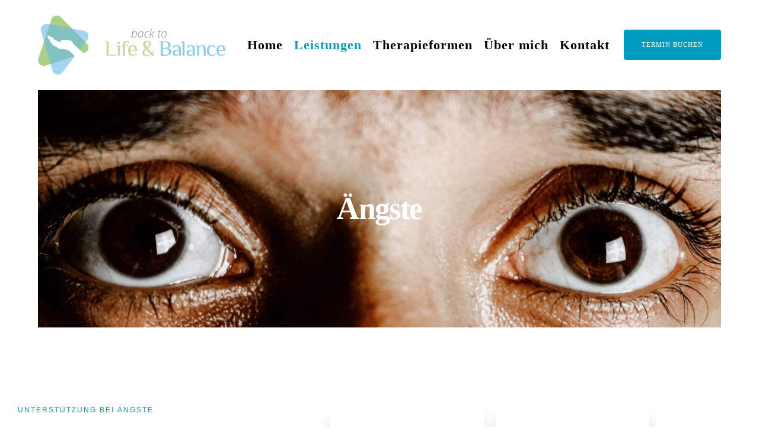

--- FILE ---
content_type: text/css
request_url: https://www.lifeandbalance.de/wp-content/cache/autoptimize/css/autoptimize_single_aa93563940177419288195078255f2bd.css?ver=1768743004
body_size: 1438
content:
.elementor-170 .elementor-element.elementor-element-59d2b2ab.jet-sticky-section-sticky--stuck{background-color:#fff;padding:1% 5%;box-shadow:0px 0px 0px 1px #dedede}.elementor-170 .elementor-element.elementor-element-59d2b2ab{padding:2% 5%;z-index:999}.elementor-170 .elementor-element.elementor-element-59d2b2ab.jet-sticky-section-sticky--stuck.jet-sticky-transition-in,.elementor-170 .elementor-element.elementor-element-59d2b2ab.jet-sticky-section-sticky--stuck.jet-sticky-transition-out{transition:margin 1s,padding 1s,background 1s,box-shadow 1s}.elementor-bc-flex-widget .elementor-170 .elementor-element.elementor-element-340e5a41.elementor-column .elementor-widget-wrap{align-items:center}.elementor-170 .elementor-element.elementor-element-340e5a41.elementor-column.elementor-element[data-element_type="column"]>.elementor-widget-wrap.elementor-element-populated{align-content:center;align-items:center}.elementor-170 .elementor-element.elementor-element-340e5a41>.elementor-element-populated{padding:0}.elementor-170 .elementor-element.elementor-element-732baf>.elementor-widget-container{margin:0}.elementor-170 .elementor-element.elementor-element-732baf{z-index:1;text-align:center}.elementor-170 .elementor-element.elementor-element-732baf img{width:350px}.elementor-bc-flex-widget .elementor-170 .elementor-element.elementor-element-167ff4f8.elementor-column .elementor-widget-wrap{align-items:center}.elementor-170 .elementor-element.elementor-element-167ff4f8.elementor-column.elementor-element[data-element_type="column"]>.elementor-widget-wrap.elementor-element-populated{align-content:center;align-items:center}.elementor-170 .elementor-element.elementor-element-167ff4f8.elementor-column>.elementor-widget-wrap{justify-content:flex-end}.elementor-170 .elementor-element.elementor-element-167ff4f8>.elementor-element-populated{padding:0}.elementor-170 .elementor-element.elementor-element-167ff4f8{z-index:2}.elementor-170 .elementor-element.elementor-element-51a9b423 .elementskit-navbar-nav .elementskit-submenu-panel>li.current-menu-item>a{background-color:rgba(2,1,1,0);color:#009bc1 !important}.elementor-170 .elementor-element.elementor-element-51a9b423 .elementskit-navbar-nav .elementskit-submenu-panel{background-color:#fff;border-style:solid;border-width:0;border-color:#dedede;border-radius:2px;min-width:210px}.elementor-170 .elementor-element.elementor-element-51a9b423 .elementskit-menu-hamburger{background-color:#fff;float:right;border-style:solid;border-color:#333}.elementor-170 .elementor-element.elementor-element-51a9b423 .elementskit-menu-hamburger:hover{background-color:#333}.elementor-170 .elementor-element.elementor-element-51a9b423 .elementskit-menu-close{background-color:#262b2f;font-family:"Arial",Sans-serif;font-weight:100;border-style:solid;color:#fff}.elementor-170 .elementor-element.elementor-element-51a9b423{width:auto;max-width:auto}.elementor-170 .elementor-element.elementor-element-51a9b423>.elementor-widget-container{margin:0 24px 0 0;padding:0}.elementor-170 .elementor-element.elementor-element-51a9b423 .elementskit-menu-container{height:51px;border-radius:0}.elementor-170 .elementor-element.elementor-element-51a9b423 .elementskit-navbar-nav li a .ekit-menu-icon{padding:0}.elementor-170 .elementor-element.elementor-element-51a9b423 .elementskit-navbar-nav>li>a{font-size:22px;font-weight:700;font-style:normal;letter-spacing:1px;padding:0 0 0 19px}.elementor-170 .elementor-element.elementor-element-51a9b423 .elementskit-navbar-nav>li>a:hover{color:#009bc1}.elementor-170 .elementor-element.elementor-element-51a9b423 .elementskit-navbar-nav>li>a:focus{color:#009bc1}.elementor-170 .elementor-element.elementor-element-51a9b423 .elementskit-navbar-nav>li>a:active{color:#009bc1}.elementor-170 .elementor-element.elementor-element-51a9b423 .elementskit-navbar-nav>li:hover>a{color:#009bc1}.elementor-170 .elementor-element.elementor-element-51a9b423 .elementskit-navbar-nav>li:hover>a .elementskit-submenu-indicator{color:#009bc1}.elementor-170 .elementor-element.elementor-element-51a9b423 .elementskit-navbar-nav>li>a:hover .elementskit-submenu-indicator{color:#009bc1}.elementor-170 .elementor-element.elementor-element-51a9b423 .elementskit-navbar-nav>li>a:focus .elementskit-submenu-indicator{color:#009bc1}.elementor-170 .elementor-element.elementor-element-51a9b423 .elementskit-navbar-nav>li>a:active .elementskit-submenu-indicator{color:#009bc1}.elementor-170 .elementor-element.elementor-element-51a9b423 .elementskit-navbar-nav>li.current-menu-item>a{color:#009bc1}.elementor-170 .elementor-element.elementor-element-51a9b423 .elementskit-navbar-nav>li.current-menu-ancestor>a{color:#009bc1}.elementor-170 .elementor-element.elementor-element-51a9b423 .elementskit-navbar-nav>li.current-menu-ancestor>a .elementskit-submenu-indicator{color:#009bc1}.elementor-170 .elementor-element.elementor-element-51a9b423 .elementskit-navbar-nav>li>a .elementskit-submenu-indicator{color:#2ec8bf;fill:#2ec8bf}.elementor-170 .elementor-element.elementor-element-51a9b423 .elementskit-navbar-nav>li>a .ekit-submenu-indicator-icon{color:#2ec8bf;fill:#2ec8bf}.elementor-170 .elementor-element.elementor-element-51a9b423 .elementskit-navbar-nav-default .elementskit-dropdown-has>a .elementskit-submenu-indicator{margin:1px 0 0 8px}.elementor-170 .elementor-element.elementor-element-51a9b423 .elementskit-navbar-nav-default .elementskit-dropdown-has>a .ekit-submenu-indicator-icon{margin:1px 0 0 8px}.elementor-170 .elementor-element.elementor-element-51a9b423 .elementskit-navbar-nav .elementskit-submenu-panel>li>a{font-size:15px;font-weight:700;font-style:normal;padding:8px 32px;color:#333;border-style:solid;border-color:rgba(2,1,1,0)}.elementor-170 .elementor-element.elementor-element-51a9b423 .elementskit-submenu-panel{padding:15px 0}.elementor-170 .elementor-element.elementor-element-51a9b423 .elementskit-menu-hamburger .elementskit-menu-hamburger-icon{background-color:#333}.elementor-170 .elementor-element.elementor-element-51a9b423 .elementskit-menu-hamburger>.ekit-menu-icon{color:#333}.elementor-170 .elementor-element.elementor-element-51a9b423 .elementskit-menu-hamburger:hover .elementskit-menu-hamburger-icon{background-color:#fff}.elementor-170 .elementor-element.elementor-element-51a9b423 .elementskit-menu-hamburger:hover>.ekit-menu-icon{color:#fff}.elementor-170 .elementor-element.elementor-element-51a9b423 .elementskit-menu-close:hover{color:rgba(0,0,0,.5)}.elementor-170 .elementor-element.elementor-element-5dc6b43e{width:auto;max-width:auto}.elementor-170 .elementor-element.elementor-element-5dc6b43e>.elementor-widget-container{margin:0}.elementor-170 .elementor-element.elementor-element-5dc6b43e .elementor-button{font-size:18px;font-weight:500;font-style:normal;line-height:1.2em;letter-spacing:0px}@media(max-width:1024px){.elementor-170 .elementor-element.elementor-element-51a9b423>.elementor-widget-container{margin:0 24px 0 0}.elementor-170 .elementor-element.elementor-element-51a9b423 .elementskit-nav-identity-panel{padding:32px 0 0 18px}.elementor-170 .elementor-element.elementor-element-51a9b423 .elementskit-menu-container{max-width:300px;border-radius:0}.elementor-170 .elementor-element.elementor-element-51a9b423 .elementskit-navbar-nav>li>a{font-size:16px;color:#000;padding:8px 0 8px 24px}.elementor-170 .elementor-element.elementor-element-51a9b423 .elementskit-navbar-nav .elementskit-submenu-panel>li>a{font-size:16px;padding:3px 0 8px 16px;color:#333;border-width:0 0 0 24px}.elementor-170 .elementor-element.elementor-element-51a9b423 .elementskit-navbar-nav .elementskit-submenu-panel{border-width:0 0 0 1px;border-radius:0}.elementor-170 .elementor-element.elementor-element-51a9b423 .elementskit-menu-hamburger{padding:8px;width:45px;border-radius:0;border-width:0}.elementor-170 .elementor-element.elementor-element-51a9b423 .elementskit-menu-close{font-size:11px;padding:11px 7px;margin:8px 12px 11px;width:40px;border-radius:100%;border-width:1px}.elementor-170 .elementor-element.elementor-element-51a9b423 .elementskit-nav-logo>img{max-width:100px;max-height:60px}.elementor-170 .elementor-element.elementor-element-51a9b423 .elementskit-nav-logo{margin:9px 0 32px;padding:5px}}@media(min-width:768px){.elementor-170 .elementor-element.elementor-element-340e5a41{width:27.406%}.elementor-170 .elementor-element.elementor-element-167ff4f8{width:72.589%}}@media(max-width:1024px) and (min-width:768px){.elementor-170 .elementor-element.elementor-element-340e5a41{width:40%}.elementor-170 .elementor-element.elementor-element-167ff4f8{width:60%}}@media(max-width:767px){.elementor-170 .elementor-element.elementor-element-340e5a41{width:40%}.elementor-bc-flex-widget .elementor-170 .elementor-element.elementor-element-340e5a41.elementor-column .elementor-widget-wrap{align-items:center}.elementor-170 .elementor-element.elementor-element-340e5a41.elementor-column.elementor-element[data-element_type="column"]>.elementor-widget-wrap.elementor-element-populated{align-content:center;align-items:center}.elementor-170 .elementor-element.elementor-element-340e5a41>.elementor-element-populated{padding:0}.elementor-170 .elementor-element.elementor-element-732baf img{width:350px}.elementor-170 .elementor-element.elementor-element-167ff4f8{width:60%}.elementor-bc-flex-widget .elementor-170 .elementor-element.elementor-element-167ff4f8.elementor-column .elementor-widget-wrap{align-items:center}.elementor-170 .elementor-element.elementor-element-167ff4f8.elementor-column.elementor-element[data-element_type="column"]>.elementor-widget-wrap.elementor-element-populated{align-content:center;align-items:center}.elementor-170 .elementor-element.elementor-element-167ff4f8>.elementor-element-populated{padding:0}.elementor-170 .elementor-element.elementor-element-51a9b423>.elementor-widget-container{margin:0 10px 0 0;padding:0}.elementor-170 .elementor-element.elementor-element-51a9b423 .elementskit-nav-logo>img{max-width:120px;max-height:50px}.elementor-170 .elementor-element.elementor-element-5dc6b43e .elementor-button{font-size:10px;padding:8px}}

--- FILE ---
content_type: text/css
request_url: https://www.lifeandbalance.de/wp-content/cache/autoptimize/css/autoptimize_single_0115f3da01b82db452b8fdde1f3a4deb.css?ver=1768743004
body_size: 1583
content:
.elementor-173 .elementor-element.elementor-element-2d556b3c>.elementor-background-overlay{opacity:.8}.elementor-173 .elementor-element.elementor-element-2d556b3c{padding:0 5%}.elementor-173 .elementor-element.elementor-element-1e8fafe6>.elementor-element-populated{padding:0}.elementor-173 .elementor-element.elementor-element-48b5ef28:not(.elementor-motion-effects-element-type-background),.elementor-173 .elementor-element.elementor-element-48b5ef28>.elementor-motion-effects-container>.elementor-motion-effects-layer{background-color:#021c23}.elementor-173 .elementor-element.elementor-element-48b5ef28{transition:background .3s,border .3s,border-radius .3s,box-shadow .3s;margin-top:0;margin-bottom:0;padding:96px 0 0}.elementor-173 .elementor-element.elementor-element-48b5ef28>.elementor-background-overlay{transition:background .3s,border-radius .3s,opacity .3s}.elementor-bc-flex-widget .elementor-173 .elementor-element.elementor-element-17e60d5e.elementor-column .elementor-widget-wrap{align-items:space-between}.elementor-173 .elementor-element.elementor-element-17e60d5e.elementor-column.elementor-element[data-element_type="column"]>.elementor-widget-wrap.elementor-element-populated{align-content:space-between;align-items:space-between}.elementor-173 .elementor-element.elementor-element-3f2a9246{text-align:start}.elementor-173 .elementor-element.elementor-element-3f2a9246 img{width:123px}.elementor-173 .elementor-element.elementor-element-21a5559d .elementor-icon-list-icon i{color:#fff;transition:color .3s}.elementor-173 .elementor-element.elementor-element-21a5559d .elementor-icon-list-icon svg{fill:#fff;transition:fill .3s}.elementor-173 .elementor-element.elementor-element-21a5559d{--e-icon-list-icon-size:20px;--icon-vertical-offset:0px}.elementor-173 .elementor-element.elementor-element-21a5559d .elementor-icon-list-item>.elementor-icon-list-text,.elementor-173 .elementor-element.elementor-element-21a5559d .elementor-icon-list-item>a{font-family:"Space Mono",Sans-serif;font-size:12px;letter-spacing:2px}.elementor-173 .elementor-element.elementor-element-21a5559d .elementor-icon-list-text{color:#fff;transition:color .3s}.elementor-173 .elementor-element.elementor-element-21a5559d .elementor-icon-list-item:hover .elementor-icon-list-text{color:#00b0db}.elementor-173 .elementor-element.elementor-element-1531b919>.elementor-widget-container{margin:0 0 48px}.elementor-173 .elementor-element.elementor-element-1531b919{text-align:start}.elementor-173 .elementor-element.elementor-element-1531b919 .elementor-heading-title{font-family:"Space Mono",Sans-serif;font-size:12px;font-weight:500;text-transform:uppercase;letter-spacing:2px;color:#00b0db}.elementor-173 .elementor-element.elementor-element-67c6693e .elementor-icon-list-items:not(.elementor-inline-items) .elementor-icon-list-item:not(:last-child){padding-block-end:calc(11px/2)}.elementor-173 .elementor-element.elementor-element-67c6693e .elementor-icon-list-items:not(.elementor-inline-items) .elementor-icon-list-item:not(:first-child){margin-block-start:calc(11px/2)}.elementor-173 .elementor-element.elementor-element-67c6693e .elementor-icon-list-items.elementor-inline-items .elementor-icon-list-item{margin-inline:calc(11px/2)}.elementor-173 .elementor-element.elementor-element-67c6693e .elementor-icon-list-items.elementor-inline-items{margin-inline:calc(-11px/2)}.elementor-173 .elementor-element.elementor-element-67c6693e .elementor-icon-list-items.elementor-inline-items .elementor-icon-list-item:after{inset-inline-end:calc(-11px/2)}.elementor-173 .elementor-element.elementor-element-67c6693e .elementor-icon-list-icon i{color:#fff;transition:color .3s}.elementor-173 .elementor-element.elementor-element-67c6693e .elementor-icon-list-icon svg{fill:#fff;transition:fill .3s}.elementor-173 .elementor-element.elementor-element-67c6693e{--e-icon-list-icon-size:14px;--icon-vertical-offset:0px}.elementor-173 .elementor-element.elementor-element-67c6693e .elementor-icon-list-text{color:#fff;transition:color .3s}.elementor-173 .elementor-element.elementor-element-67d1cbe1>.elementor-widget-container{margin:0 0 48px}.elementor-173 .elementor-element.elementor-element-67d1cbe1{text-align:start}.elementor-173 .elementor-element.elementor-element-67d1cbe1 .elementor-heading-title{font-family:"Space Mono",Sans-serif;font-size:12px;font-weight:500;text-transform:uppercase;letter-spacing:2px;color:#00b0db}.elementor-173 .elementor-element.elementor-element-6d7bfebb .elementor-icon-list-icon i{color:#919191;transition:color .3s}.elementor-173 .elementor-element.elementor-element-6d7bfebb .elementor-icon-list-icon svg{fill:#919191;transition:fill .3s}.elementor-173 .elementor-element.elementor-element-6d7bfebb{--e-icon-list-icon-size:14px;--icon-vertical-offset:0px}.elementor-173 .elementor-element.elementor-element-6d7bfebb .elementor-icon-list-item>.elementor-icon-list-text,.elementor-173 .elementor-element.elementor-element-6d7bfebb .elementor-icon-list-item>a{line-height:2em}.elementor-173 .elementor-element.elementor-element-6d7bfebb .elementor-icon-list-text{color:#fff;transition:color .3s}.elementor-173 .elementor-element.elementor-element-6d7bfebb .elementor-icon-list-item:hover .elementor-icon-list-text{color:#00b0db}.elementor-173 .elementor-element.elementor-element-396407f9>.elementor-widget-container{margin:0 0 48px}.elementor-173 .elementor-element.elementor-element-396407f9{text-align:start}.elementor-173 .elementor-element.elementor-element-396407f9 .elementor-heading-title{font-family:"Space Mono",Sans-serif;font-size:12px;font-weight:500;text-transform:uppercase;letter-spacing:2px;color:#00b0db}.elementor-173 .elementor-element.elementor-element-67ef64fb .elementor-icon-list-icon i{color:#919191;transition:color .3s}.elementor-173 .elementor-element.elementor-element-67ef64fb .elementor-icon-list-icon svg{fill:#919191;transition:fill .3s}.elementor-173 .elementor-element.elementor-element-67ef64fb{--e-icon-list-icon-size:14px;--icon-vertical-offset:0px}.elementor-173 .elementor-element.elementor-element-67ef64fb .elementor-icon-list-item>.elementor-icon-list-text,.elementor-173 .elementor-element.elementor-element-67ef64fb .elementor-icon-list-item>a{line-height:2em}.elementor-173 .elementor-element.elementor-element-67ef64fb .elementor-icon-list-text{color:#fff;transition:color .3s}.elementor-173 .elementor-element.elementor-element-67ef64fb .elementor-icon-list-item:hover .elementor-icon-list-text{color:#00b0db}.elementor-173 .elementor-element.elementor-element-20df8a1>.elementor-widget-container{margin:0 0 48px}.elementor-173 .elementor-element.elementor-element-20df8a1{text-align:start}.elementor-173 .elementor-element.elementor-element-20df8a1 .elementor-heading-title{font-family:"Space Mono",Sans-serif;font-size:12px;font-weight:500;text-transform:uppercase;letter-spacing:2px;color:#00b0db}.elementor-173 .elementor-element.elementor-element-190f7843 .elementor-icon-list-icon i{color:#919191;transition:color .3s}.elementor-173 .elementor-element.elementor-element-190f7843 .elementor-icon-list-icon svg{fill:#919191;transition:fill .3s}.elementor-173 .elementor-element.elementor-element-190f7843{--e-icon-list-icon-size:14px;--icon-vertical-offset:0px}.elementor-173 .elementor-element.elementor-element-190f7843 .elementor-icon-list-item>.elementor-icon-list-text,.elementor-173 .elementor-element.elementor-element-190f7843 .elementor-icon-list-item>a{line-height:2em}.elementor-173 .elementor-element.elementor-element-190f7843 .elementor-icon-list-text{color:#fff;transition:color .3s}.elementor-173 .elementor-element.elementor-element-190f7843 .elementor-icon-list-item:hover .elementor-icon-list-text{color:#00b0db}.elementor-173 .elementor-element.elementor-element-105cdf55:not(.elementor-motion-effects-element-type-background),.elementor-173 .elementor-element.elementor-element-105cdf55>.elementor-motion-effects-container>.elementor-motion-effects-layer{background-color:#021c23}.elementor-173 .elementor-element.elementor-element-105cdf55{transition:background .3s,border .3s,border-radius .3s,box-shadow .3s}.elementor-173 .elementor-element.elementor-element-105cdf55>.elementor-background-overlay{transition:background .3s,border-radius .3s,opacity .3s}.elementor-173 .elementor-element.elementor-element-7f853414>.elementor-element-populated{padding:40px 10px 0}.elementor-173 .elementor-element.elementor-element-3456611b{--divider-border-style:solid;--divider-color:rgba(255,255,255,.1);--divider-border-width:1px}.elementor-173 .elementor-element.elementor-element-3456611b>.elementor-widget-container{margin:0;padding:0}.elementor-173 .elementor-element.elementor-element-3456611b .elementor-divider-separator{width:100%}.elementor-173 .elementor-element.elementor-element-3456611b .elementor-divider{padding-block-start:15px;padding-block-end:15px}.elementor-173 .elementor-element.elementor-element-2b34057b:not(.elementor-motion-effects-element-type-background),.elementor-173 .elementor-element.elementor-element-2b34057b>.elementor-motion-effects-container>.elementor-motion-effects-layer{background-color:#021c23}.elementor-173 .elementor-element.elementor-element-2b34057b{transition:background .3s,border .3s,border-radius .3s,box-shadow .3s}.elementor-173 .elementor-element.elementor-element-2b34057b>.elementor-background-overlay{transition:background .3s,border-radius .3s,opacity .3s}.elementor-173 .elementor-element.elementor-element-4b9c624f{color:#777}.elementor-173 .elementor-element.elementor-element-38ed2290 .elementor-icon-list-items:not(.elementor-inline-items) .elementor-icon-list-item:not(:last-child){padding-block-end:calc(32px/2)}.elementor-173 .elementor-element.elementor-element-38ed2290 .elementor-icon-list-items:not(.elementor-inline-items) .elementor-icon-list-item:not(:first-child){margin-block-start:calc(32px/2)}.elementor-173 .elementor-element.elementor-element-38ed2290 .elementor-icon-list-items.elementor-inline-items .elementor-icon-list-item{margin-inline:calc(32px/2)}.elementor-173 .elementor-element.elementor-element-38ed2290 .elementor-icon-list-items.elementor-inline-items{margin-inline:calc(-32px/2)}.elementor-173 .elementor-element.elementor-element-38ed2290 .elementor-icon-list-items.elementor-inline-items .elementor-icon-list-item:after{inset-inline-end:calc(-32px/2)}.elementor-173 .elementor-element.elementor-element-38ed2290 .elementor-icon-list-icon i{transition:color .3s}.elementor-173 .elementor-element.elementor-element-38ed2290 .elementor-icon-list-icon svg{transition:fill .3s}.elementor-173 .elementor-element.elementor-element-38ed2290{--e-icon-list-icon-size:14px;--icon-vertical-offset:0px}.elementor-173 .elementor-element.elementor-element-38ed2290 .elementor-icon-list-text{color:#777;transition:color .3s}.elementor-173 .elementor-element.elementor-element-38ed2290 .elementor-icon-list-item:hover .elementor-icon-list-text{color:#00b0db}@media(min-width:768px){.elementor-173 .elementor-element.elementor-element-17e60d5e{width:19.643%}.elementor-173 .elementor-element.elementor-element-fd867f3{width:35.357%}.elementor-173 .elementor-element.elementor-element-5bcb6811{width:15%}.elementor-173 .elementor-element.elementor-element-6b6695e8{width:14.983%}.elementor-173 .elementor-element.elementor-element-2ad26ccc{width:15%}}@media(max-width:1024px) and (min-width:768px){.elementor-173 .elementor-element.elementor-element-17e60d5e{width:33.33%}.elementor-173 .elementor-element.elementor-element-fd867f3{width:66.66%}.elementor-173 .elementor-element.elementor-element-5bcb6811{width:33.33%}.elementor-173 .elementor-element.elementor-element-6b6695e8{width:33.33%}.elementor-173 .elementor-element.elementor-element-2ad26ccc{width:33.33%}}@media(max-width:1024px){.elementor-173 .elementor-element.elementor-element-2d556b3c{padding:0}.elementor-173 .elementor-element.elementor-element-48b5ef28{padding:48px 30px 0}.elementor-173 .elementor-element.elementor-element-17e60d5e>.elementor-element-populated{margin:0;--e-column-margin-right:0px;--e-column-margin-left:0px}.elementor-173 .elementor-element.elementor-element-3f2a9246>.elementor-widget-container{margin:0;padding:0}.elementor-173 .elementor-element.elementor-element-21a5559d>.elementor-widget-container{margin:0;padding:0}.elementor-173 .elementor-element.elementor-element-fd867f3>.elementor-element-populated{margin:0;--e-column-margin-right:0px;--e-column-margin-left:0px}.elementor-173 .elementor-element.elementor-element-67c6693e>.elementor-widget-container{margin:0;padding:0}.elementor-173 .elementor-element.elementor-element-5bcb6811>.elementor-element-populated{margin:64px 0 0;--e-column-margin-right:0px;--e-column-margin-left:0px}.elementor-173 .elementor-element.elementor-element-6b6695e8>.elementor-element-populated{margin:64px 0 0;--e-column-margin-right:0px;--e-column-margin-left:0px}.elementor-173 .elementor-element.elementor-element-2ad26ccc>.elementor-element-populated{margin:64px 0 0;--e-column-margin-right:0px;--e-column-margin-left:0px}.elementor-173 .elementor-element.elementor-element-105cdf55{padding:0 30px}.elementor-173 .elementor-element.elementor-element-2b34057b{padding:0 30px}}@media(max-width:767px){.elementor-173 .elementor-element.elementor-element-17e60d5e>.elementor-element-populated{margin:0 0 48px;--e-column-margin-right:0px;--e-column-margin-left:0px}.elementor-173 .elementor-element.elementor-element-3f2a9246>.elementor-widget-container{margin:0 0 24px}.elementor-173 .elementor-element.elementor-element-fd867f3>.elementor-element-populated{margin:0 0 48px;--e-column-margin-right:0px;--e-column-margin-left:0px}.elementor-173 .elementor-element.elementor-element-5bcb6811>.elementor-element-populated{margin:0 0 48px;--e-column-margin-right:0px;--e-column-margin-left:0px}.elementor-173 .elementor-element.elementor-element-6b6695e8>.elementor-element-populated{margin:0 0 48px;--e-column-margin-right:0px;--e-column-margin-left:0px}.elementor-173 .elementor-element.elementor-element-2ad26ccc>.elementor-element-populated{margin:0 0 48px;--e-column-margin-right:0px;--e-column-margin-left:0px}.elementor-173 .elementor-element.elementor-element-4b9c624f>.elementor-widget-container{margin:0 0 16px}.elementor-173 .elementor-element.elementor-element-4b9c624f{text-align:start}.elementor-173 .elementor-element.elementor-element-38ed2290 .elementor-icon-list-item>.elementor-icon-list-text,.elementor-173 .elementor-element.elementor-element-38ed2290 .elementor-icon-list-item>a{font-size:14px}}

--- FILE ---
content_type: text/css
request_url: https://www.lifeandbalance.de/wp-content/cache/autoptimize/css/autoptimize_single_b0e10fafb5915d5e7a297586f1111118.css?ver=6.9
body_size: 279
content:
@font-face{font-family:"Flaticon Detheme Report";src:url(//www.lifeandbalance.de/wp-content/plugins/coachie-addon/assets/css/flaticon.eot);src:url(//www.lifeandbalance.de/wp-content/plugins/coachie-addon/assets/css/flaticon.eot#iefix) format("embedded-opentype"),url(//www.lifeandbalance.de/wp-content/plugins/coachie-addon/assets/css/flaticon.woff) format("woff"),url(//www.lifeandbalance.de/wp-content/plugins/coachie-addon/assets/css/flaticon.ttf) format("truetype"),url(//www.lifeandbalance.de/wp-content/plugins/coachie-addon/assets/css/flaticon.svg) format("svg");font-weight:400;font-style:normal}[class^=flaticondr-]:before,[class*=" flaticondr-"]:before,[class^=flaticondr-]:after,[class*=" flaticondr-"]:after{font-family:"Flaticon Detheme Report";font-size:20px;font-style:normal}.flaticondr-ai1:before{content:"\e000"}.flaticondr-doc:before{content:"\e001"}.flaticondr-docx1:before{content:"\e002"}.flaticondr-html8:before{content:"\e003"}.flaticondr-jpg2:before{content:"\e004"}.flaticondr-mp34:before{content:"\e005"}.flaticondr-mp42:before{content:"\e006"}.flaticondr-pdf17:before{content:"\e007"}.flaticondr-photoshop:before{content:"\e008"}.flaticondr-png4:before{content:"\e009"}.flaticondr-ppt2:before{content:"\e00a"}.flaticondr-pptx:before{content:"\e00b"}.flaticondr-rar:before{content:"\e00c"}.flaticondr-txt:before{content:"\e00d"}.flaticondr-xls2:before{content:"\e00e"}.flaticondr-xlsx1:before{content:"\e00f"}.flaticondr-xml6:before{content:"\e010"}.flaticondr-zip5:before{content:"\e011"}

--- FILE ---
content_type: text/css
request_url: https://www.lifeandbalance.de/wp-content/cache/autoptimize/css/autoptimize_single_2e87fdfda338bc75ee9fb528d59596cc.css?ver=6.9
body_size: 2140
content:
@font-face{font-family:'Simple-Line-Icons';src:url(//www.lifeandbalance.de/wp-content/plugins/coachie-addon/assets/css/fonts/Simple-Line-Icons.eot);src:url(//www.lifeandbalance.de/wp-content/plugins/coachie-addon/assets/css/fonts/Simple-Line-Icons.eot?#iefix) format('embedded-opentype'),url(//www.lifeandbalance.de/wp-content/plugins/coachie-addon/assets/css/fonts/Simple-Line-Icons.woff) format('woff'),url(//www.lifeandbalance.de/wp-content/plugins/coachie-addon/assets/css/fonts/Simple-Line-Icons.ttf) format('truetype'),url(//www.lifeandbalance.de/wp-content/plugins/coachie-addon/assets/css/fonts/Simple-Line-Icons.svg#Simple-Line-Icons) format('svg');font-weight:400;font-style:normal}[data-ic]:before{font-family:'Simple-Line-Icons';content:attr(data-ic);speak:none;font-weight:400;font-variant:normal;text-transform:none;line-height:1;-webkit-font-smoothing:antialiased;-moz-osx-font-smoothing:grayscale}.ic-user-female,.ic-user-follow,.ic-user-following,.ic-user-unfollow,.ic-trophy,.ic-screen-smartphone,.ic-screen-desktop,.ic-plane,.ic-notebook,.ic-moustache,.ic-mouse,.ic-magnet,.ic-energy,.ic-emoticon-smile,.ic-disc,.ic-cursor-move,.ic-crop,.ic-credit-card,.ic-chemistry,.ic-user,.ic-speedometer,.ic-social-youtube,.ic-social-twitter,.ic-social-tumblr,.ic-social-facebook,.ic-social-dropbox,.ic-social-dribbble,.ic-shield,.ic-screen-tablet,.ic-magic-wand,.ic-hourglass,.ic-graduation,.ic-ghost,.ic-game-controller,.ic-fire,.ic-eyeglasses,.ic-envelope-open,.ic-envelope-letter,.ic-bell,.ic-badge,.ic-anchor,.ic-wallet,.ic-vector,.ic-speech,.ic-puzzle,.ic-printer,.ic-present,.ic-playlist,.ic-pin,.ic-picture,.ic-map,.ic-layers,.ic-handbag,.ic-globe-alt,.ic-globe,.ic-frame,.ic-folder-alt,.ic-film,.ic-feed,.ic-earphones-alt,.ic-earphones,.ic-drop,.ic-drawer,.ic-docs,.ic-directions,.ic-direction,.ic-diamond,.ic-cup,.ic-compass,.ic-call-out,.ic-call-in,.ic-call-end,.ic-calculator,.ic-bubbles,.ic-briefcase,.ic-book-open,.ic-basket-loaded,.ic-basket,.ic-bag,.ic-action-undo,.ic-action-redo,.ic-wrench,.ic-umbrella,.ic-trash,.ic-tag,.ic-support,.ic-size-fullscreen,.ic-size-actual,.ic-shuffle,.ic-share-alt,.ic-share,.ic-rocket,.ic-question,.ic-pie-chart,.ic-pencil,.ic-note,.ic-music-tone-alt,.ic-music-tone,.ic-microphone,.ic-loop,.ic-logout,.ic-login,.ic-list,.ic-like,.ic-home,.ic-grid,.ic-graph,.ic-equalizer,.ic-dislike,.ic-cursor,.ic-control-start,.ic-control-rewind,.ic-control-play,.ic-control-pause,.ic-control-forward,.ic-control-end,.ic-calendar,.ic-bulb,.ic-bar-chart,.ic-arrow-up,.ic-arrow-right,.ic-arrow-left,.ic-arrow-down,.ic-ban,.ic-bubble,.ic-camcorder,.ic-camera,.ic-check,.ic-clock,.ic-close,.ic-cloud-download,.ic-cloud-upload,.ic-doc,.ic-envelope,.ic-eye,.ic-flag,.ic-folder,.ic-heart,.ic-info,.ic-key,.ic-link,.ic-lock,.ic-lock-open,.ic-magnifier,.ic-magnifier-add,.ic-magnifier-remove,.ic-paper-clip,.ic-paper-plane,.ic-plus,.ic-pointer,.ic-power,.ic-refresh,.ic-reload,.ic-settings,.ic-star,.ic-symbol-female,.ic-symbol-male,.ic-target,.ic-volume-1,.ic-volume-2,.ic-volume-off,.ic-users{font-family:'Simple-Line-Icons';speak:none;font-style:normal;font-weight:400;font-variant:normal;text-transform:none;line-height:1;-webkit-font-smoothing:antialiased}.ic-user-female:before{content:"\e000"}.ic-user-follow:before{content:"\e002"}.ic-user-following:before{content:"\e003"}.ic-user-unfollow:before{content:"\e004"}.ic-trophy:before{content:"\e006"}.ic-screen-smartphone:before{content:"\e010"}.ic-screen-desktop:before{content:"\e011"}.ic-plane:before{content:"\e012"}.ic-notebook:before{content:"\e013"}.ic-moustache:before{content:"\e014"}.ic-mouse:before{content:"\e015"}.ic-magnet:before{content:"\e016"}.ic-energy:before{content:"\e020"}.ic-emoticon-smile:before{content:"\e021"}.ic-disc:before{content:"\e022"}.ic-cursor-move:before{content:"\e023"}.ic-crop:before{content:"\e024"}.ic-credit-card:before{content:"\e025"}.ic-chemistry:before{content:"\e026"}.ic-user:before{content:"\e005"}.ic-speedometer:before{content:"\e007"}.ic-social-youtube:before{content:"\e008"}.ic-social-twitter:before{content:"\e009"}.ic-social-tumblr:before{content:"\e00a"}.ic-social-facebook:before{content:"\e00b"}.ic-social-dropbox:before{content:"\e00c"}.ic-social-dribbble:before{content:"\e00d"}.ic-shield:before{content:"\e00e"}.ic-screen-tablet:before{content:"\e00f"}.ic-magic-wand:before{content:"\e017"}.ic-hourglass:before{content:"\e018"}.ic-graduation:before{content:"\e019"}.ic-ghost:before{content:"\e01a"}.ic-game-controller:before{content:"\e01b"}.ic-fire:before{content:"\e01c"}.ic-eyeglasses:before{content:"\e01d"}.ic-envelope-open:before{content:"\e01e"}.ic-envelope-letter:before{content:"\e01f"}.ic-bell:before{content:"\e027"}.ic-badge:before{content:"\e028"}.ic-anchor:before{content:"\e029"}.ic-wallet:before{content:"\e02a"}.ic-vector:before{content:"\e02b"}.ic-speech:before{content:"\e02c"}.ic-puzzle:before{content:"\e02d"}.ic-printer:before{content:"\e02e"}.ic-present:before{content:"\e02f"}.ic-playlist:before{content:"\e030"}.ic-pin:before{content:"\e031"}.ic-picture:before{content:"\e032"}.ic-map:before{content:"\e033"}.ic-layers:before{content:"\e034"}.ic-handbag:before{content:"\e035"}.ic-globe-alt:before{content:"\e036"}.ic-globe:before{content:"\e037"}.ic-frame:before{content:"\e038"}.ic-folder-alt:before{content:"\e039"}.ic-film:before{content:"\e03a"}.ic-feed:before{content:"\e03b"}.ic-earphones-alt:before{content:"\e03c"}.ic-earphones:before{content:"\e03d"}.ic-drop:before{content:"\e03e"}.ic-drawer:before{content:"\e03f"}.ic-docs:before{content:"\e040"}.ic-directions:before{content:"\e041"}.ic-direction:before{content:"\e042"}.ic-diamond:before{content:"\e043"}.ic-cup:before{content:"\e044"}.ic-compass:before{content:"\e045"}.ic-call-out:before{content:"\e046"}.ic-call-in:before{content:"\e047"}.ic-call-end:before{content:"\e048"}.ic-calculator:before{content:"\e049"}.ic-bubbles:before{content:"\e04a"}.ic-briefcase:before{content:"\e04b"}.ic-book-open:before{content:"\e04c"}.ic-basket-loaded:before{content:"\e04d"}.ic-basket:before{content:"\e04e"}.ic-bag:before{content:"\e04f"}.ic-action-undo:before{content:"\e050"}.ic-action-redo:before{content:"\e051"}.ic-wrench:before{content:"\e052"}.ic-umbrella:before{content:"\e053"}.ic-trash:before{content:"\e054"}.ic-tag:before{content:"\e055"}.ic-support:before{content:"\e056"}.ic-size-fullscreen:before{content:"\e057"}.ic-size-actual:before{content:"\e058"}.ic-shuffle:before{content:"\e059"}.ic-share-alt:before{content:"\e05a"}.ic-share:before{content:"\e05b"}.ic-rocket:before{content:"\e05c"}.ic-question:before{content:"\e05d"}.ic-pie-chart:before{content:"\e05e"}.ic-pencil:before{content:"\e05f"}.ic-note:before{content:"\e060"}.ic-music-tone-alt:before{content:"\e061"}.ic-music-tone:before{content:"\e062"}.ic-microphone:before{content:"\e063"}.ic-loop:before{content:"\e064"}.ic-logout:before{content:"\e065"}.ic-login:before{content:"\e066"}.ic-list:before{content:"\e067"}.ic-like:before{content:"\e068"}.ic-home:before{content:"\e069"}.ic-grid:before{content:"\e06a"}.ic-graph:before{content:"\e06b"}.ic-equalizer:before{content:"\e06c"}.ic-dislike:before{content:"\e06d"}.ic-cursor:before{content:"\e06e"}.ic-control-start:before{content:"\e06f"}.ic-control-rewind:before{content:"\e070"}.ic-control-play:before{content:"\e071"}.ic-control-pause:before{content:"\e072"}.ic-control-forward:before{content:"\e073"}.ic-control-end:before{content:"\e074"}.ic-calendar:before{content:"\e075"}.ic-bulb:before{content:"\e076"}.ic-bar-chart:before{content:"\e077"}.ic-arrow-up:before{content:"\e078"}.ic-arrow-right:before{content:"\e079"}.ic-arrow-left:before{content:"\e07a"}.ic-arrow-down:before{content:"\e07b"}.ic-ban:before{content:"\e07c"}.ic-bubble:before{content:"\e07d"}.ic-camcorder:before{content:"\e07e"}.ic-camera:before{content:"\e07f"}.ic-check:before{content:"\e080"}.ic-clock:before{content:"\e081"}.ic-close:before{content:"\e082"}.ic-cloud-download:before{content:"\e083"}.ic-cloud-upload:before{content:"\e084"}.ic-doc:before{content:"\e085"}.ic-envelope:before{content:"\e086"}.ic-eye:before{content:"\e087"}.ic-flag:before{content:"\e088"}.ic-folder:before{content:"\e089"}.ic-heart:before{content:"\e08a"}.ic-info:before{content:"\e08b"}.ic-key:before{content:"\e08c"}.ic-link:before{content:"\e08d"}.ic-lock:before{content:"\e08e"}.ic-lock-open:before{content:"\e08f"}.ic-magnifier:before{content:"\e090"}.ic-magnifier-add:before{content:"\e091"}.ic-magnifier-remove:before{content:"\e092"}.ic-paper-clip:before{content:"\e093"}.ic-paper-plane:before{content:"\e094"}.ic-plus:before{content:"\e095"}.ic-pointer:before{content:"\e096"}.ic-power:before{content:"\e097"}.ic-refresh:before{content:"\e098"}.ic-reload:before{content:"\e099"}.ic-settings:before{content:"\e09a"}.ic-star:before{content:"\e09b"}.ic-symbol-female:before{content:"\e09c"}.ic-symbol-male:before{content:"\e09d"}.ic-target:before{content:"\e09e"}.ic-volume-1:before{content:"\e09f"}.ic-volume-2:before{content:"\e0a0"}.ic-volume-off:before{content:"\e0a1"}.ic-users:before{content:"\e001"}

--- FILE ---
content_type: text/css
request_url: https://www.lifeandbalance.de/wp-content/cache/autoptimize/css/autoptimize_single_4ac60d6d1afe73f4bff4160ff0f90e3b.css?ver=6.9
body_size: 1089
content:
@font-face{font-family:"Flaticon";src:url(//www.lifeandbalance.de/wp-content/plugins/coachie-addon/assets/css/fonts/flaticon/flaticon.eot);src:url(//www.lifeandbalance.de/wp-content/plugins/coachie-addon/assets/css/fonts/flaticon/flaticon.eot#iefix) format("embedded-opentype"),url(//www.lifeandbalance.de/wp-content/plugins/coachie-addon/assets/css/fonts/flaticon/flaticon.woff) format("woff"),url(//www.lifeandbalance.de/wp-content/plugins/coachie-addon/assets/css/fonts/flaticon/flaticon.ttf) format("truetype");font-weight:400;font-style:normal}[class^=flaticon-]:before,[class*=" flaticon-"]:before,[class^=flaticon-]:after,[class*=" flaticon-"]:after{font-family:Flaticon;font-size:20px;font-style:normal;margin-left:20px}.flaticon-add154:before{content:"\e000"}.icon-forward-outline:before{content:"\e000";font-family:"Flaticon";font-size:29px;line-height:16px!important;position:relative;top:5px}.flaticon-arrow413:before{content:"\e001"}.icon-angle-right:before,#dt-menu .toggle-sub:after{content:"\e001";font-family:"Flaticon";font-size:22px}.icon-right-open-big:before{content:"\e001";font-family:"Flaticon";font-size:12px;padding:0 6px}@media (min-width:990px){#dt-menu ul.sub-nav li.menu-item-has-children>a:after{content:"\e001";font-family:"Flaticon";font-size:22px}}.flaticon-arrow427:before{content:"\e002"}.icon-angle-left:before{content:"\e002";font-family:"Flaticon";font-size:22px}.icon-left-open-big:before{content:"\e002";font-family:"Flaticon";font-size:12px;padding:0 6px}.flaticon-arrows7:before{content:"\e003"}.icon-right-dir:before{content:"\e003";font-family:"Flaticon";font-size:11px;-webkit-font-smoothing:subpixel-antialiased!important}.flaticon-chat44:before{content:"\e004"}.icon-comment-empty:before{content:"\e004";font-family:"Flaticon";font-size:17px}.flaticon-check-mark4:before{content:"\e005"}.flaticon-circle111:before{content:"\e006"}.icon-dot:before{content:"\e006";font-family:"Flaticon";font-size:22px}.flaticon-circular191:before{content:"\e007"}.icon-clock:before{content:"\e007";font-family:"Flaticon";font-size:22px}.flaticon-cross80:before{content:"\e008"}.icon-cancel:before,.icon-cancel-1:before{content:"\e008";font-family:"Flaticon";font-size:22px}.flaticon-down67:before{content:"\e009"}@media (min-width:990px){#dt-menu>ul>li.menu-item-has-children:not(.bag)>a:after{content:"\e009";font-family:"Flaticon";font-size:10px;margin-left:7px}}.flaticon-downarrows10:before{content:"\e00a"}.icon-down:before,.icon-down-open-big:before{content:"\e00a";font-family:"Flaticon";font-size:22px}.flaticon-email68:before{content:"\e00b"}.icon-mail-7:before,.icon-email:before{content:"\e00b";font-family:"Flaticon";font-size:22px}.flaticon-file63:before{content:"\e00c"}.icon-doc:before{content:"\e00c";font-family:"Flaticon";font-size:25px}.flaticon-infinite6:before{content:"\e00d"}.icon-link:before,.icon-link-1:before{content:"\e00d";font-family:"Flaticon";font-size:22px}.flaticon-internet28:before{content:"\e00e"}.icon-globe-6:before{content:"\e00e";font-family:"Flaticon";font-size:22px}.flaticon-internet65:before{content:"\e00f"}.icon-user-7:before{content:"\e00f";font-family:"Flaticon";font-size:22px}.flaticon-label23:before{content:"\e010"}.icon-tag:before{content:"\e010";font-family:"Flaticon";font-size:22px}.flaticon-listing2:before{content:"\e011"}.icon-th-list:before{content:"\e011";font-family:"Flaticon";font-size:22px}.flaticon-menu42:before{content:"\e012"}.icon-menu:before{content:"\e012";font-family:"Flaticon";font-size:22px}.flaticon-minus104:before{content:"\e013"}.icon-minus-1:before{content:"\e013";font-family:"Flaticon";font-size:15px}.flaticon-more14:before{content:"\e014"}.icon-zoom-in:before{content:"\e014";font-family:"Flaticon";font-size:22px}.flaticon-music214:before{content:"\e015"}.icon-note-beamed:before{content:"\e015";font-family:"Flaticon";font-size:22px}.flaticon-plus79:before{content:"\e016"}.icon-plus-1:before{content:"\e016";font-family:"Flaticon";font-size:15px}.flaticon-search67:before{content:"\e017"}.flaticon-search75:before{content:"\e018"}.icon-search-6:before{content:"\e018";font-family:"Flaticon";-webkit-font-smoothing:initial!important}.flaticon-shopping80:before{content:"\e019"}.icon-cart:before{content:"\e019";font-family:"Flaticon"}.flaticon-write42:before{content:"\e01a"}.icon-quote-right-1:before{content:"\e01a";font-family:"Flaticon";font-size:22px}.eg-icon-right-open:before{content:"\e001"!important}.eg-icon-left-open:before{content:"\e002"!important}.eg-icon-right-open:before,.eg-icon-left-open:before{font-family:"Flaticon";font-size:1.4em!important;background-color:#fff;width:80px;height:80px;border-radius:50%;color:#000!important;line-height:5em}.eg-icon-right-open:before{letter-spacing:1em;text-indent:-15px}.eg-icon-left-open:before{letter-spacing:-1em;text-indent:15px}.eg-icon-right-open:before,.eg-icon-left-open:before{font-size:20px;color:#fff}

--- FILE ---
content_type: text/css
request_url: https://www.lifeandbalance.de/wp-content/cache/autoptimize/css/autoptimize_single_7ce0c14873a540174d3d06548b39b0e1.css?ver=1768751718
body_size: 2243
content:
.elementor-1933 .elementor-element.elementor-element-1aecec34{margin-top:0;margin-bottom:0;padding:0 5%}.elementor-1933 .elementor-element.elementor-element-66ca2d93>.elementor-element-populated{padding:0}.elementor-1933 .elementor-element.elementor-element-143538b7:not(.elementor-motion-effects-element-type-background),.elementor-1933 .elementor-element.elementor-element-143538b7>.elementor-motion-effects-container>.elementor-motion-effects-layer{background-color:#f3f6f9;background-image:url("https://www.lifeandbalance.de/wp-content/uploads/2020/11/pexels-samer-daboul-4178738-scaled.jpg");background-position:center center;background-size:cover}.elementor-1933 .elementor-element.elementor-element-143538b7>.elementor-background-overlay{background-color:#021c23;opacity:.24;mix-blend-mode:multiply;transition:background .3s,border-radius .3s,opacity .3s}.elementor-1933 .elementor-element.elementor-element-143538b7>.elementor-container{min-height:400px}.elementor-1933 .elementor-element.elementor-element-143538b7{transition:background .3s,border .3s,border-radius .3s,box-shadow .3s;margin-top:0;margin-bottom:0;padding:0}.elementor-bc-flex-widget .elementor-1933 .elementor-element.elementor-element-906eb8b.elementor-column .elementor-widget-wrap{align-items:center}.elementor-1933 .elementor-element.elementor-element-906eb8b.elementor-column.elementor-element[data-element_type="column"]>.elementor-widget-wrap.elementor-element-populated{align-content:center;align-items:center}.elementor-1933 .elementor-element.elementor-element-906eb8b>.elementor-element-populated{padding:0}.elementor-1933 .elementor-element.elementor-element-516a9705{text-align:center}.elementor-1933 .elementor-element.elementor-element-516a9705 .elementor-heading-title{color:#fff}.elementor-1933 .elementor-element.elementor-element-408bebc{padding:96px 0}.elementor-bc-flex-widget .elementor-1933 .elementor-element.elementor-element-7db11db8.elementor-column .elementor-widget-wrap{align-items:center}.elementor-1933 .elementor-element.elementor-element-7db11db8.elementor-column.elementor-element[data-element_type="column"]>.elementor-widget-wrap.elementor-element-populated{align-content:center;align-items:center}.elementor-1933 .elementor-element.elementor-element-61ad5c8c>.elementor-element-populated{padding:0}.elementor-1933 .elementor-element.elementor-element-131983d3>.elementor-widget-container{margin:0 0 24px}.elementor-1933 .elementor-element.elementor-element-131983d3{text-align:start}.elementor-1933 .elementor-element.elementor-element-131983d3 .elementor-heading-title{font-family:"Space Mono",Sans-serif;font-size:12px;font-weight:500;text-transform:uppercase;letter-spacing:2px;color:#009bc1}.elementor-1933 .elementor-element.elementor-element-62a5abe7 .premium-dual-header-first-header span{display:inline}.elementor-1933 .elementor-element.elementor-element-62a5abe7>.elementor-widget-container{margin:0 0 24px}.elementor-1933 .elementor-element.elementor-element-62a5abe7{text-align:left}.elementor-1933 .elementor-element.elementor-element-62a5abe7 .premium-dual-header-first-span{margin:0 -10px 0 0}.elementor-1933 .elementor-element.elementor-element-62a5abe7 .premium-dual-header-second-header{color:#009bc1}.elementor-1933 .elementor-element.elementor-element-6488c852>.elementor-widget-container{margin:0 0 24px}.elementor-1933 .elementor-element.elementor-element-6488c852 .elementskit-funfact .funfact-icon img{margin-bottom:10px}.elementor-1933 .elementor-element.elementor-element-6488c852 .elementskit-funfact-icon{font-size:40px}.elementor-1933 .elementor-element.elementor-element-6488c852 .funfact-icon svg{font-size:40px}.elementor-1933 .elementor-element.elementor-element-6488c852 .elementskit-funfact-icon,.elementor-1933 .elementor-element.elementor-element-6488c852 .elementskit-funfact svg{margin-bottom:15px;transform:rotate(0deg)}.elementor-1933 .elementor-element.elementor-element-6488c852 .elementskit-funfact{justify-content:left;display:flex;box-shadow:0px 14px 20px -3px rgba(0,0,0,.18);border-radius:3px}.elementor-1933 .elementor-element.elementor-element-6488c852 .elementskit-funfact .funfact-content .number-percentage-wraper{color:#009bc1;font-size:38px;margin-bottom:16px}.elementor-1933 .elementor-element.elementor-element-6488c852 .elementskit-funfact .funfact-title{color:#333;font-size:21px;line-height:1.4em}.elementor-1933 .elementor-element.elementor-element-6488c852 .elementskit-funfact{padding:64px 32px}.elementor-1933 .elementor-element.elementor-element-6488c852 .elementskit-funfact .super{color:#2f2b39;font-weight:100;top:10px;left:-5px;vertical-align:super}.elementor-1933 .elementor-element.elementor-element-259e81c4 .elementskit-funfact{background-color:#009bc1;justify-content:left;display:flex;box-shadow:0px 14px 20px -3px rgba(0,0,0,.18);border-radius:3px}.elementor-1933 .elementor-element.elementor-element-259e81c4>.elementor-widget-container{margin:0 0 24px}.elementor-1933 .elementor-element.elementor-element-259e81c4 .elementskit-funfact .funfact-icon img{margin-bottom:10px}.elementor-1933 .elementor-element.elementor-element-259e81c4 .elementskit-funfact-icon{font-size:40px}.elementor-1933 .elementor-element.elementor-element-259e81c4 .funfact-icon svg{font-size:40px}.elementor-1933 .elementor-element.elementor-element-259e81c4 .elementskit-funfact-icon,.elementor-1933 .elementor-element.elementor-element-259e81c4 .elementskit-funfact svg{margin-bottom:15px;transform:rotate(0deg)}.elementor-1933 .elementor-element.elementor-element-259e81c4 .elementskit-funfact .funfact-content .number-percentage-wraper{color:#fff;font-size:38px;margin-bottom:16px}.elementor-1933 .elementor-element.elementor-element-259e81c4 .elementskit-funfact .funfact-title{color:#fff;font-size:21px;line-height:1.4em}.elementor-1933 .elementor-element.elementor-element-259e81c4 .elementskit-funfact{padding:64px 32px}.elementor-1933 .elementor-element.elementor-element-259e81c4 .elementskit-funfact .super{color:#f9ff25;font-weight:100;top:10px;left:-5px;vertical-align:super}.elementor-1933 .elementor-element.elementor-element-75038f8d>.elementor-widget-container{margin:0 0 24px}.elementor-1933 .elementor-element.elementor-element-75038f8d .elementskit-funfact .funfact-icon img{margin-bottom:10px}.elementor-1933 .elementor-element.elementor-element-75038f8d .elementskit-funfact-icon{font-size:40px}.elementor-1933 .elementor-element.elementor-element-75038f8d .funfact-icon svg{font-size:40px}.elementor-1933 .elementor-element.elementor-element-75038f8d .elementskit-funfact-icon,.elementor-1933 .elementor-element.elementor-element-75038f8d .elementskit-funfact svg{margin-bottom:15px;transform:rotate(0deg)}.elementor-1933 .elementor-element.elementor-element-75038f8d .elementskit-funfact{justify-content:left;display:flex;box-shadow:0px 14px 20px -3px rgba(0,0,0,.18);border-radius:3px}.elementor-1933 .elementor-element.elementor-element-75038f8d .elementskit-funfact .funfact-content .number-percentage-wraper{color:#009bc1;font-size:38px;margin-bottom:16px}.elementor-1933 .elementor-element.elementor-element-75038f8d .elementskit-funfact .funfact-title{color:#333;font-size:21px;line-height:1.4em}.elementor-1933 .elementor-element.elementor-element-75038f8d .elementskit-funfact{padding:64px 32px}.elementor-1933 .elementor-element.elementor-element-75038f8d .elementskit-funfact .super{color:#2f2b39;font-weight:100;top:10px;left:-5px;vertical-align:super}.elementor-1933 .elementor-element.elementor-element-2a8cf5db>.elementor-widget-container{margin:0 0 24px}.elementor-1933 .elementor-element.elementor-element-2a8cf5db .elementskit-funfact .funfact-icon img{margin-bottom:10px}.elementor-1933 .elementor-element.elementor-element-2a8cf5db .elementskit-funfact-icon{font-size:40px}.elementor-1933 .elementor-element.elementor-element-2a8cf5db .funfact-icon svg{font-size:40px}.elementor-1933 .elementor-element.elementor-element-2a8cf5db .elementskit-funfact-icon,.elementor-1933 .elementor-element.elementor-element-2a8cf5db .elementskit-funfact svg{margin-bottom:15px;transform:rotate(0deg)}.elementor-1933 .elementor-element.elementor-element-2a8cf5db .elementskit-funfact{justify-content:left;display:flex;box-shadow:0px 14px 20px -3px rgba(0,0,0,.18);border-radius:3px}.elementor-1933 .elementor-element.elementor-element-2a8cf5db .elementskit-funfact .funfact-content .number-percentage-wraper{color:#009bc1;font-size:38px;margin-bottom:16px}.elementor-1933 .elementor-element.elementor-element-2a8cf5db .elementskit-funfact .funfact-title{color:#333;font-size:21px;line-height:1.4em}.elementor-1933 .elementor-element.elementor-element-2a8cf5db .elementskit-funfact{padding:64px 32px}.elementor-1933 .elementor-element.elementor-element-7f6267a9{padding:0 5%}.elementor-1933 .elementor-element.elementor-element-73bd5cb5>.elementor-element-populated{padding:0 0 96px}.elementor-1933 .elementor-element.elementor-element-41e8519{margin-top:0;margin-bottom:0;padding:0}.elementor-1933 .elementor-element.elementor-element-4056fa07>.elementor-element-populated{padding:0}.elementor-1933 .elementor-element.elementor-element-34a699d>.elementor-widget-container{margin:0 0 24px}.elementor-1933 .elementor-element.elementor-element-34a699d{text-align:center}.elementor-1933 .elementor-element.elementor-element-34a699d .elementor-heading-title{font-family:"Space Mono",Sans-serif;font-size:12px;font-weight:500;text-transform:uppercase;letter-spacing:2px;color:#009bc1}.elementor-1933 .elementor-element.elementor-element-1999dc3a .premium-dual-header-first-header span{display:inline}.elementor-1933 .elementor-element.elementor-element-1999dc3a>.elementor-widget-container{margin:0 0 24px}.elementor-1933 .elementor-element.elementor-element-1999dc3a{text-align:center}.elementor-1933 .elementor-element.elementor-element-1999dc3a .premium-dual-header-first-span{margin:0 -10px 0 0}.elementor-1933 .elementor-element.elementor-element-1999dc3a .premium-dual-header-second-header{color:#009bc1}.elementor-1933 .elementor-element.elementor-element-77deb138>.elementor-widget-container{margin:0 0 48px}.elementor-1933 .elementor-element.elementor-element-77deb138{text-align:center}.elementor-1933 .elementor-element.elementor-element-77deb138 .elementor-heading-title{line-height:1.5em}.elementor-1933 .elementor-element.elementor-element-3a5713ea{margin-top:0;margin-bottom:50px}.elementor-1933 .elementor-element.elementor-element-52725d77 .elementor-icon-box-wrapper{gap:15px}.elementor-1933 .elementor-element.elementor-element-7036569 .elementor-button{background-color:rgba(2,1,1,0);line-height:.9em;fill:#009bc1;color:#009bc1;padding:0}.elementor-1933 .elementor-element.elementor-element-7036569 .elementor-button-content-wrapper{flex-direction:row-reverse}.elementor-1933 .elementor-element.elementor-element-7036569 .elementor-button .elementor-button-content-wrapper{gap:7px}.elementor-1933 .elementor-element.elementor-element-7903bcf4 .elementor-icon-box-wrapper{gap:15px}.elementor-1933 .elementor-element.elementor-element-785a67ad .elementor-button{background-color:rgba(2,1,1,0);line-height:.9em;fill:#009bc1;color:#009bc1;padding:0}.elementor-1933 .elementor-element.elementor-element-785a67ad .elementor-button-content-wrapper{flex-direction:row-reverse}.elementor-1933 .elementor-element.elementor-element-785a67ad .elementor-button .elementor-button-content-wrapper{gap:7px}.elementor-1933 .elementor-element.elementor-element-1555032c:not(.elementor-motion-effects-element-type-background),.elementor-1933 .elementor-element.elementor-element-1555032c>.elementor-motion-effects-container>.elementor-motion-effects-layer{background-color:#f3f6f9}.elementor-1933 .elementor-element.elementor-element-1555032c{transition:background .3s,border .3s,border-radius .3s,box-shadow .3s;margin-top:0;margin-bottom:-100px;padding:96px 0 200px}.elementor-1933 .elementor-element.elementor-element-1555032c>.elementor-background-overlay{transition:background .3s,border-radius .3s,opacity .3s}.elementor-1933 .elementor-element.elementor-element-5c077f59>.elementor-widget-container{margin:0 0 48px}.elementor-1933 .elementor-element.elementor-element-5c077f59{text-align:start}.elementor-1933 .elementor-element.elementor-element-5c077f59 img{width:100px}.elementor-1933 .elementor-element.elementor-element-10d8a029 .premium-dual-header-first-header span{display:block}.elementor-1933 .elementor-element.elementor-element-10d8a029>.elementor-widget-container{margin:0 0 24px}.elementor-1933 .elementor-element.elementor-element-10d8a029{text-align:left}.elementor-1933 .elementor-element.elementor-element-10d8a029 .premium-dual-header-first-span{margin:0 -11px 0 0}.elementor-1933 .elementor-element.elementor-element-10d8a029 .premium-dual-header-first-span,.elementor-1933 .elementor-element.elementor-element-10d8a029.premium-title-first-noise-yes .premium-dual-header-first-span:before,.elementor-1933 .elementor-element.elementor-element-10d8a029.premium-title-first-noise-yes .premium-dual-header-first-span:after{padding:0}.elementor-1933 .elementor-element.elementor-element-10d8a029 .premium-dual-header-second-header{color:#009bc1}.elementor-bc-flex-widget .elementor-1933 .elementor-element.elementor-element-3bd848c.elementor-column .elementor-widget-wrap{align-items:center}.elementor-1933 .elementor-element.elementor-element-3bd848c.elementor-column.elementor-element[data-element_type="column"]>.elementor-widget-wrap.elementor-element-populated{align-content:center;align-items:center}.elementor-1933 .elementor-element.elementor-element-3bd848c>.elementor-element-populated{margin:96px 0 0;--e-column-margin-right:0px;--e-column-margin-left:0px;padding:30px}.elementor-1933 .elementor-element.elementor-element-62e8acec>.elementor-widget-container{margin:0 0 24px}.elementor-1933 .elementor-element.elementor-element-62e8acec{text-align:start}.elementor-1933 .elementor-element.elementor-element-62e8acec .elementor-heading-title{line-height:1.5em}.elementor-1933 .elementor-element.elementor-element-8d6f79{width:auto;max-width:auto}.elementor-1933 .elementor-element.elementor-element-8d6f79>.elementor-widget-container{margin:0 24px 0 0}.elementor-1933 .elementor-element.elementor-element-2efca7d4 .elementor-button{background-color:rgba(2,1,1,0);fill:#009bc1;color:#009bc1;border-style:solid;border-width:2px;border-color:#009bc1;padding:18px 48px}.elementor-1933 .elementor-element.elementor-element-2efca7d4{width:auto;max-width:auto}.elementor-1933 .elementor-element.elementor-element-2efca7d4>.elementor-widget-container{margin:0}@media(min-width:768px){.elementor-1933 .elementor-element.elementor-element-7db11db8{width:41.667%}.elementor-1933 .elementor-element.elementor-element-4d3284b7{width:3.596%}.elementor-1933 .elementor-element.elementor-element-3de0e7e9{width:54.315%}.elementor-1933 .elementor-element.elementor-element-6b719960{width:48%}.elementor-1933 .elementor-element.elementor-element-4df84f46{width:4%}.elementor-1933 .elementor-element.elementor-element-3bd848c{width:47.664%}}@media(max-width:1024px) and (min-width:768px){.elementor-1933 .elementor-element.elementor-element-7db11db8{width:100%}.elementor-1933 .elementor-element.elementor-element-3de0e7e9{width:100%}.elementor-1933 .elementor-element.elementor-element-4d4d645e{width:50%}.elementor-1933 .elementor-element.elementor-element-24691708{width:50%}.elementor-1933 .elementor-element.elementor-element-6b719960{width:100%}.elementor-1933 .elementor-element.elementor-element-3bd848c{width:100%}}@media(max-width:1024px){.elementor-1933 .elementor-element.elementor-element-1aecec34{padding:0}.elementor-1933 .elementor-element.elementor-element-66ca2d93>.elementor-element-populated{padding:0}.elementor-1933 .elementor-element.elementor-element-516a9705 .elementor-heading-title{font-size:50px}.elementor-1933 .elementor-element.elementor-element-408bebc{padding:48px 0 0}.elementor-1933 .elementor-element.elementor-element-62a5abe7 .premium-dual-header-first-span{font-size:38px;line-height:1em;margin:0 -8px 0 0}.elementor-1933 .elementor-element.elementor-element-62a5abe7 .premium-dual-header-second-header{font-size:38px;line-height:1em}.elementor-1933 .elementor-element.elementor-element-7f6267a9{padding:0 20px}.elementor-1933 .elementor-element.elementor-element-1999dc3a{text-align:center}.elementor-1933 .elementor-element.elementor-element-1999dc3a .premium-dual-header-first-span{font-size:38px;line-height:1em;margin:0 -8px 0 0}.elementor-1933 .elementor-element.elementor-element-1999dc3a .premium-dual-header-second-header{font-size:38px;line-height:1em}.elementor-1933 .elementor-element.elementor-element-1555032c{padding:48px 0 150px}.elementor-1933 .elementor-element.elementor-element-6b719960>.elementor-element-populated{padding:0 30px}.elementor-1933 .elementor-element.elementor-element-10d8a029{text-align:left}.elementor-1933 .elementor-element.elementor-element-10d8a029 .premium-dual-header-first-span{font-size:38px;margin:0 -5px 0 0}.elementor-1933 .elementor-element.elementor-element-10d8a029 .premium-dual-header-second-header{font-size:38px}.elementor-1933 .elementor-element.elementor-element-3bd848c>.elementor-element-populated{margin:0;--e-column-margin-right:0px;--e-column-margin-left:0px;padding:0 30px}}@media(max-width:767px){.elementor-1933 .elementor-element.elementor-element-73bd5cb5>.elementor-element-populated{padding:0}.elementor-1933 .elementor-element.elementor-element-34a699d{text-align:start}.elementor-1933 .elementor-element.elementor-element-1999dc3a{text-align:left}.elementor-1933 .elementor-element.elementor-element-77deb138{text-align:start}.elementor-1933 .elementor-element.elementor-element-10d8a029 .premium-dual-header-first-span{line-height:1em}.elementor-1933 .elementor-element.elementor-element-8d6f79>.elementor-widget-container{margin:0 0 24px}}

--- FILE ---
content_type: text/css
request_url: https://www.lifeandbalance.de/wp-content/themes/coachie-childtheme/style.css
body_size: 479
content:
/*
Theme Name: Coachie Child Theme
Theme URI: https://demo.detheme.com/coachie-kit/landing/
Template: coachie
Author: deTheme
Author URI: http://detheme.com
Description: WordPress theme to create business coaches and trainers, individual business, life and health consultants, as well as other specialists who need a personal website
Tags: editor-style,featured-images,post-formats,translation-ready,left-sidebar,right-sidebar,three-columns,custom-background,custom-colors,custom-header,flexible-header,custom-menu
Version: 2.0.1.1679649221
Updated: 2023-03-24 10:13:41

*/


--- FILE ---
content_type: text/css
request_url: https://www.lifeandbalance.de/wp-content/cache/autoptimize/css/autoptimize_single_1f1c6abbb54c6d189b7263e0861fae8a.css?ver=5.15.3
body_size: 238
content:
/*!
 * Font Awesome Free 5.15.3 by @fontawesome - https://fontawesome.com
 * License - https://fontawesome.com/license/free (Icons: CC BY 4.0, Fonts: SIL OFL 1.1, Code: MIT License)
 */
@font-face{font-family:'Font Awesome 5 Brands';font-style:normal;font-weight:400;font-display:block;src:url(//www.lifeandbalance.de/wp-content/plugins/elementor/assets/lib/font-awesome/css/../webfonts/fa-brands-400.eot);src:url(//www.lifeandbalance.de/wp-content/plugins/elementor/assets/lib/font-awesome/css/../webfonts/fa-brands-400.eot?#iefix) format("embedded-opentype"),url(//www.lifeandbalance.de/wp-content/plugins/elementor/assets/lib/font-awesome/css/../webfonts/fa-brands-400.woff2) format("woff2"),url(//www.lifeandbalance.de/wp-content/plugins/elementor/assets/lib/font-awesome/css/../webfonts/fa-brands-400.woff) format("woff"),url(//www.lifeandbalance.de/wp-content/plugins/elementor/assets/lib/font-awesome/css/../webfonts/fa-brands-400.ttf) format("truetype"),url(//www.lifeandbalance.de/wp-content/plugins/elementor/assets/lib/font-awesome/css/../webfonts/fa-brands-400.svg#fontawesome) format("svg")}.fab{font-family:'Font Awesome 5 Brands';font-weight:400}

--- FILE ---
content_type: text/css
request_url: https://www.lifeandbalance.de/wp-content/cache/autoptimize/css/autoptimize_single_8d37441d69ebc9b55dff2c7c214ef997.css?ver=5.15.3
body_size: 240
content:
/*!
 * Font Awesome Free 5.15.3 by @fontawesome - https://fontawesome.com
 * License - https://fontawesome.com/license/free (Icons: CC BY 4.0, Fonts: SIL OFL 1.1, Code: MIT License)
 */
@font-face{font-family:'Font Awesome 5 Free';font-style:normal;font-weight:900;font-display:block;src:url(//www.lifeandbalance.de/wp-content/plugins/elementor/assets/lib/font-awesome/css/../webfonts/fa-solid-900.eot);src:url(//www.lifeandbalance.de/wp-content/plugins/elementor/assets/lib/font-awesome/css/../webfonts/fa-solid-900.eot?#iefix) format("embedded-opentype"),url(//www.lifeandbalance.de/wp-content/plugins/elementor/assets/lib/font-awesome/css/../webfonts/fa-solid-900.woff2) format("woff2"),url(//www.lifeandbalance.de/wp-content/plugins/elementor/assets/lib/font-awesome/css/../webfonts/fa-solid-900.woff) format("woff"),url(//www.lifeandbalance.de/wp-content/plugins/elementor/assets/lib/font-awesome/css/../webfonts/fa-solid-900.ttf) format("truetype"),url(//www.lifeandbalance.de/wp-content/plugins/elementor/assets/lib/font-awesome/css/../webfonts/fa-solid-900.svg#fontawesome) format("svg")}.fa,.fas{font-family:'Font Awesome 5 Free';font-weight:900}

--- FILE ---
content_type: text/javascript
request_url: https://www.lifeandbalance.de/wp-content/themes/coachie/assets/js/theme.min.js?ver=2.0.1.1679649221
body_size: 2426
content:
!function(){"use strict";!function(e){e(document).ready(function(){!function(){var e=jQuery;e(document).on("click",".comment-reply-link",function(n){n.preventDefault();var o=e("#cancel-comment-reply-link"),t=o.clone().attr("id","#cancel-comment-reply-"+Date.now());t.unbind("click"),t.bind("click",function(e){e.preventDefault(),o.trigger("click"),t.remove()}),o.appendTo(e(".form-submit")),e("html, body").animate({scrollTop:e(".comment-respond").offset().top-30}),e(document).ready(function(){e(".woocommerce-Reviews #comment").attr("placeholder","Type your review here")})})}(),jQuery(".uf-carousel").carousel(),function(){var e=jQuery;e(".related-posts .card").each(function(n,o){e(o).height()})}(),function(){var e=jQuery;e('[data-toggle="popover"]').popover({html:!0});var n=e("#sosial-share-content").html();e(".social-share").popover({html:!0,trigger:"focus",animation:!0,placement:"right",content:n})}(),function(){var e=jQuery;e(".uf-mobile-nav-expand-submenu").on("click",function(){e(this).next(".sub-menu").addClass("open");var n=e(".uf-mobile-nav-content").width(),o=e("#mobile_navigation").position().left-n;e("#mobile_navigation").css("transform","translateX("+o+"px)")}),e(".uf-mobile-nav-close-submenu").on("click",function(){e(this).parent().parent(".sub-menu").removeClass("open");var n=e(".uf-mobile-nav-content").width(),o=e("#mobile_navigation").position().left+n;e("#mobile_navigation").css("transform","translateX("+o+"px)")}),e(".uf-mobile-nav-modal").on("hidden.bs.modal",function(){e(".sub-menu").removeClass("open"),e("#mobile_navigation").css("transform","translateX(0)")})}(),function(){var e=jQuery;e(".dt_show_fullscreen_button").on("click",function(n){n.preventDefault(),e("#dt_fullscreen_modal").addClass("dt_show_popup")}),e(".dt_close_fullscreen_button").on("click",function(n){n.preventDefault(),e("#dt_fullscreen_modal").removeClass("dt_show_popup")})}(),(e("body").hasClass("blog")||e("body").hasClass("category")||e("body").hasClass("archive")||e("body").hasClass("search"))&&e("body").hasClass("coachie-masonry-layout")&&(e("body").hasClass("single")&&!e("body").hasClass("search")||function(){var e=jQuery;document.querySelector("#coachie-grid")&&(new AnimOnScroll(document.querySelector("#coachie-grid"),{minDuration:.4,maxDuration:1.7,viewportFactor:.2}),e(".coachie-grid").masonry({itemSelector:".grid-item",columnWidth:".grid-sizer",horizontalOrder:!0,gutter:24,transitionDuration:"0.8s",percentPosition:!0}))}())})}(jQuery)}();
//# sourceMappingURL=theme.min.js.map


--- FILE ---
content_type: text/javascript
request_url: https://www.lifeandbalance.de/wp-content/cache/autoptimize/js/autoptimize_single_5459e537b3aa570ac3d895fbb0cf071f.js
body_size: 715
content:
jQuery(document).ready(function($){'use strict';if($('#career-form').length){$('#career-form').submit(function(e){e.preventDefault();var $form=$(this),fieldForm={fullname:$('[name="fullname"]',$form),emailAddress:$('[name="email_address"]',$form),notes:$('[name="note"]',$form),career_id:$('[name="career_id"]',$form),attachment:$('[name="file_cv"]',$form)},error=false,modalbox=$form.closest('.modal');for(var fieldname in fieldForm){var fieldEval=fieldForm[fieldname];if(fieldEval.val()==''){fieldEval.closest('.form-group').addClass('has-error');error=true;}else{fieldEval.closest('.form-group').removeClass('.has-error').addClass('has-success');}}
if(error)
return false;var data=new FormData();data.append('action','coachie_apply_career');data.append('fullname',fieldForm.fullname.val());data.append('email',fieldForm.emailAddress.val());data.append('notes',fieldForm.notes.val());data.append('career_id',fieldForm.career_id.val());$.each(fieldForm.attachment[0].files,function(i,file){data.append('attachment',file);});var preloader=$('<div class="modal_preloader"><div class="modal_spinner-container"><div class="modal_loader"></div></div></div>');$.ajax({type:"POST",url:ajaxurl,data:data,cache:false,processData:false,contentType:false,beforeSend:function(){if(modalbox.has(preloader).length){preloader.show();}else{modalbox.prepend(preloader);}},success:function(html){preloader.hide();var json=$.parseJSON(html);if(json.error){alert(json.error);}
else{if(json.success){modalbox.find('.md-description').html(json.success);}
else{modalbox.find('.md-close').click();}}
$('#apply-career').remove();},error:function(){}});return false;});}
if($('#career-send-form').length){$('#career-send-form').submit(function(e){e.preventDefault();var $form=$(this),fieldForm={fullname:$('[name="fullname"]',$form),emailAddress:$('[name="email_address"]',$form),notes:$('[name="note"]',$form),career_id:$('[name="career_id"]',$form),friendemailAddress:$('[name="friend_email_address"]',$form)},error=false,modalbox=$form.closest('.modal');for(var fieldname in fieldForm){var fieldEval=fieldForm[fieldname];if(fieldEval.val()==''){fieldEval.closest('.form-group').addClass('has-error');error=true;}else{fieldEval.closest('.form-group').removeClass('.has-error').addClass('has-success');}}
if(error)
return false;var data=new FormData();data.append('action','coachie_send_friend_career');data.append('fullname',fieldForm.fullname.val());data.append('email',fieldForm.emailAddress.val());data.append('email_to',fieldForm.friendemailAddress.val());data.append('notes',fieldForm.notes.val());data.append('career_id',fieldForm.career_id.val());var preloader=$('<div class="modal_preloader"><div class="modal_spinner-container"><div class="modal_loader"></div></div></div>');$.ajax({type:"POST",url:ajaxurl,data:data,cache:false,processData:false,contentType:false,beforeSend:function(){if(modalbox.has(preloader).length){preloader.show();}else{modalbox.prepend(preloader);}},success:function(html){preloader.hide();var json=$.parseJSON(html);if(json.error){alert(json.error);}
else{if(json.success){modalbox.find('.md-description').html(json.success);}
else{modalbox.find('.md-close').click();}}
$('#send-career-to-friend').remove();},error:function(){}});return false;});}});